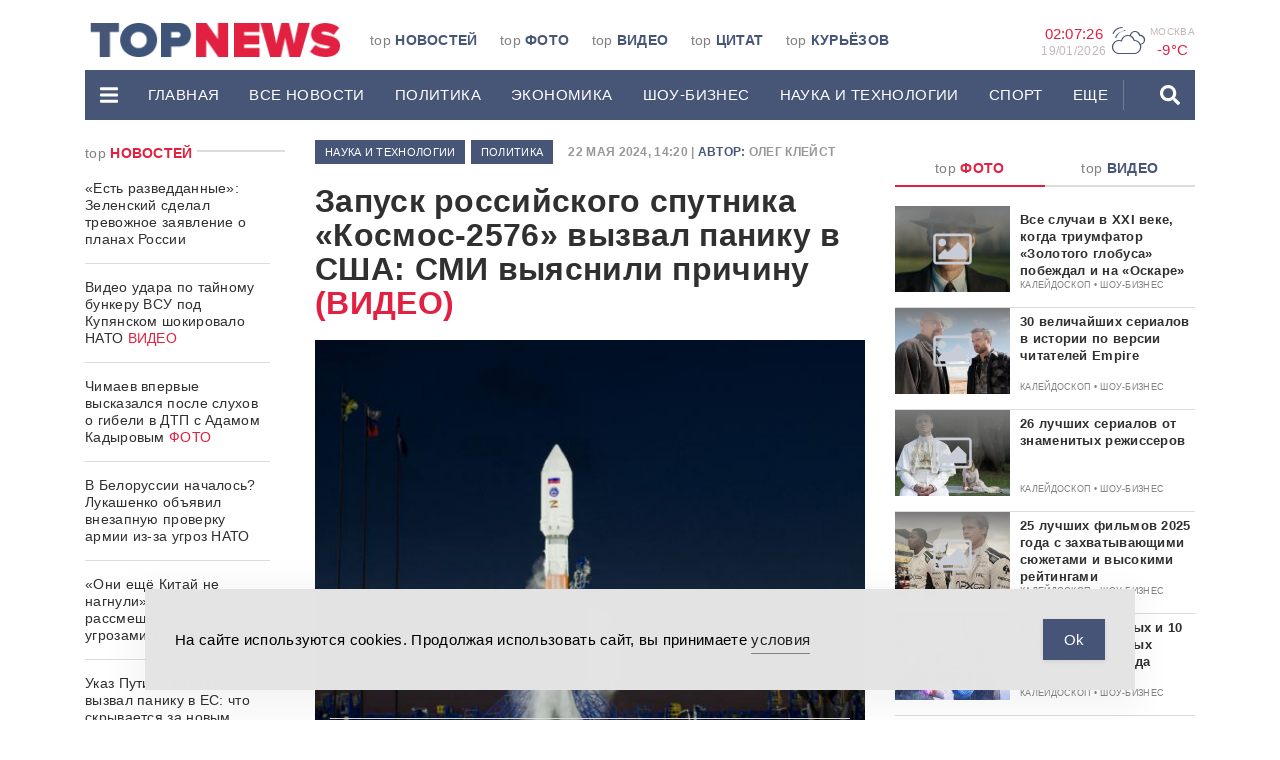

--- FILE ---
content_type: application/javascript
request_url: https://www.topnews.ru/wp-content/themes/topnews3/assets/js/timeago.full.min.js
body_size: 7617
content:
!function(s,n){"object"==typeof exports&&"undefined"!=typeof module?n(exports):"function"==typeof define&&define.amd?define(["exports"],n):n((s=s||self).timeago={})}(this,function(s){"use strict";var a=["second","minute","hour","day","week","month","year"];function n(s,n){if(0===n)return["just now","right now"];var e=a[Math.floor(n/2)];return 1<s&&(e+="s"),[s+" "+e+" ago","in "+s+" "+e]}var t=["秒","分钟","小时","天","周","个月","年"];function e(s,n){if(0===n)return["刚刚","片刻后"];var e=t[~~(n/2)];return[s+" "+e+"前",s+" "+e+"后"]}function u(s,n){i[s]=n}function r(s){return i[s]||i.en_US}var i={},m=[60,60,24,7,365/7/12,12];function o(s){return s instanceof Date?s:!isNaN(s)||/^\d+$/.test(s)?new Date(parseInt(s)):(s=(s||"").trim().replace(/\.\d+/,"").replace(/-/,"/").replace(/-/,"/").replace(/(\d)T(\d)/,"$1 $2").replace(/Z/," UTC").replace(/([+-]\d\d):?(\d\d)/," $1$2"),new Date(s))}function d(s,n){for(var e=s<0?1:0,a=s=Math.abs(s),t=0;s>=m[t]&&t<m.length;t++)s/=m[t];return(0===(t*=2)?9:1)<(s=Math.floor(s))&&(t+=1),n(s,t,a)[e].replace("%s",s.toString())}function c(s,n){return((n?o(n):new Date)-o(s))/1e3}var l="timeago-id";function h(s){return parseInt(s.getAttribute(l))}var g={},f=function(s){clearTimeout(s),delete g[s]};function p(s,n,e,a){f(h(s));var t=a.relativeDate,u=a.minInterval,r=c(n,t);s.innerText=d(r,e);var i,o=setTimeout(function(){p(s,n,e,a)},Math.min(1e3*Math.max(function(s){for(var n=1,e=0,a=Math.abs(s);s>=m[e]&&e<m.length;e++)s/=m[e],n*=m[e];return a=(a%=n)?n-a:n,Math.ceil(a)}(r),u||1),2147483647));g[o]=0,i=o,s.setAttribute(l,i)}u("en_US",n),u("zh_CN",e);var b=[["ثانية","ثانيتين","%s ثوان","%s ثانية"],["دقيقة","دقيقتين","%s دقائق","%s دقيقة"],["ساعة","ساعتين","%s ساعات","%s ساعة"],["يوم","يومين","%s أيام","%s يوماً"],["أسبوع","أسبوعين","%s أسابيع","%s أسبوعاً"],["شهر","شهرين","%s أشهر","%s شهراً"],["عام","عامين","%s أعوام","%s عاماً"]];function v(s,n,e,a,t){var u=t%10,r=a;return 1===t?r=s:1==u&&20<t?r=n:1<u&&u<5&&(20<t||t<10)&&(r=e),r}var y=v.bind(null,"секунду","%s секунду","%s секунды","%s секунд"),k=v.bind(null,"хвіліну","%s хвіліну","%s хвіліны","%s хвілін"),j=v.bind(null,"гадзіну","%s гадзіну","%s гадзіны","%s гадзін"),z=v.bind(null,"дзень","%s дзень","%s дні","%s дзён"),w=v.bind(null,"тыдзень","%s тыдзень","%s тыдні","%s тыдняў"),_=v.bind(null,"месяц","%s месяц","%s месяцы","%s месяцаў"),M=v.bind(null,"год","%s год","%s гады","%s гадоў");function q(s){var n=["۰","۱","۲","۳","۴","۵","۶","۷","۸","۹"];return s.toString().replace(/\d/g,function(s){return n[s]})}var S=[["w tej chwili","za chwilę"],["%s sekund temu","za %s sekund"],["1 minutę temu","za 1 minutę"],["%s minut temu","za %s minut"],["1 godzinę temu","za 1 godzinę"],["%s godzin temu","za %s godzin"],["1 dzień temu","za 1 dzień"],["%s dni temu","za %s dni"],["1 tydzień temu","za 1 tydzień"],["%s tygodni temu","za %s tygodni"],["1 miesiąc temu","za 1 miesiąc"],["%s miesięcy temu","za %s miesięcy"],["1 rok temu","za 1 rok"],["%s lat temu","za %s lat"],["%s sekundy temu","za %s sekundy"],["%s minuty temu","za %s minuty"],["%s godziny temu","za %s godziny"],["%s dni temu","za %s dni"],["%s tygodnie temu","za %s tygodnie"],["%s miesiące temu","za %s miesiące"],["%s lata temu","za %s lata"]];function T(s,n,e,a,t){var u=t%10,r=a;return 1===t?r=s:1==u&&20<t?r=n:1<u&&u<5&&(20<t||t<10)&&(r=e),r}var N=T.bind(null,"секунду","%s секунду","%s секунды","%s секунд"),x=T.bind(null,"минуту","%s минуту","%s минуты","%s минут"),D=T.bind(null,"час","%s час","%s часа","%s часов"),I=T.bind(null,"день","%s день","%s дня","%s дней"),O=T.bind(null,"неделю","%s неделю","%s недели","%s недель"),W=T.bind(null,"месяц","%s месяц","%s месяца","%s месяцев"),$=T.bind(null,"год","%s год","%s года","%s лет");function J(s,n,e,a,t){var u=t%10,r=t%100;return 1==t?s:1==u&&11!=r?n:2<=u&&u<=4&&!(12<=r&&r<=14)?e:a}var U=J.bind(null,"1 секунд","%s секунд","%s секунде","%s секунди"),A=J.bind(null,"1 минут","%s минут","%s минуте","%s минута"),C=J.bind(null,"сат времена","%s сат","%s сата","%s сати"),E=J.bind(null,"1 дан","%s дан","%s дана","%s дана"),B=J.bind(null,"недељу дана","%s недељу","%s недеље","%s недеља"),P=J.bind(null,"месец дана","%s месец","%s месеца","%s месеци"),R=J.bind(null,"годину дана","%s годину","%s године","%s година");function Z(s,n,e,a,t){var u=t%10,r=a;return 1===t?r=s:1==u&&20<t?r=n:1<u&&u<5&&(20<t||t<10)&&(r=e),r}var F=Z.bind(null,"секунду","%s секунду","%s секунди","%s секунд"),G=Z.bind(null,"хвилину","%s хвилину","%s хвилини","%s хвилин"),H=Z.bind(null,"годину","%s годину","%s години","%s годин"),K=Z.bind(null,"день","%s день","%s дні","%s днів"),L=Z.bind(null,"тиждень","%s тиждень","%s тиждні","%s тижднів"),Q=Z.bind(null,"місяць","%s місяць","%s місяці","%s місяців"),V=Z.bind(null,"рік","%s рік","%s роки","%s років");var X=Object.freeze({__proto__:null,ar:function(s,n){if(0===n)return["منذ لحظات","بعد لحظات"];var e,a,t=(e=Math.floor(n/2),(a=s)<3?b[e][a-1]:3<=a&&a<=10?b[e][2]:b[e][3]);return["منذ "+t,"بعد "+t]},be:function(s,n){switch(n){case 0:return["толькі што","праз некалькі секунд"];case 1:return[y(s)+" таму","праз "+y(s)];case 2:case 3:return[k(s)+" таму","праз "+k(s)];case 4:case 5:return[j(s)+" таму","праз "+j(s)];case 6:case 7:return[z(s)+" таму","праз "+z(s)];case 8:case 9:return[w(s)+" таму","праз "+w(s)];case 10:case 11:return[_(s)+" таму","праз "+_(s)];case 12:case 13:return[M(s)+" таму","праз "+M(s)];default:return["",""]}},bg:function(s,n){return[["току що","съвсем скоро"],["преди %s секунди","след %s секунди"],["преди 1 минута","след 1 минута"],["преди %s минути","след %s минути"],["преди 1 час","след 1 час"],["преди %s часа","след %s часа"],["преди 1 ден","след 1 ден"],["преди %s дни","след %s дни"],["преди 1 седмица","след 1 седмица"],["преди %s седмици","след %s седмици"],["преди 1 месец","след 1 месец"],["преди %s месеца","след %s месеца"],["преди 1 година","след 1 година"],["преди %s години","след %s години"]][n]},bn_IN:function(s,n){return[["এইমাত্র","একটা সময়"],["%s সেকেন্ড আগে","%s এর সেকেন্ডের মধ্যে"],["1 মিনিট আগে","1 মিনিটে"],["%s এর মিনিট আগে","%s এর মিনিটের মধ্যে"],["1 ঘন্টা আগে","1 ঘন্টা"],["%s ঘণ্টা আগে","%s এর ঘন্টার মধ্যে"],["1 দিন আগে","1 দিনের মধ্যে"],["%s এর দিন আগে","%s এর দিন"],["1 সপ্তাহ আগে","1 সপ্তাহের মধ্যে"],["%s এর সপ্তাহ আগে","%s সপ্তাহের মধ্যে"],["1 মাস আগে","1 মাসে"],["%s মাস আগে","%s মাসে"],["1 বছর আগে","1 বছরের মধ্যে"],["%s বছর আগে","%s বছরে"]][n]},ca:function(s,n){return[["fa un moment","d'aquí un moment"],["fa %s segons","d'aquí %s segons"],["fa 1 minut","d'aquí 1 minut"],["fa %s minuts","d'aquí %s minuts"],["fa 1 hora","d'aquí 1 hora"],["fa %s hores","d'aquí %s hores"],["fa 1 dia","d'aquí 1 dia"],["fa %s dies","d'aquí %s dies"],["fa 1 setmana","d'aquí 1 setmana"],["fa %s setmanes","d'aquí %s setmanes"],["fa 1 mes","d'aquí 1 mes"],["fa %s mesos","d'aquí %s mesos"],["fa 1 any","d'aquí 1 any"],["fa %s anys","d'aquí %s anys"]][n]},de:function(s,n){return[["gerade eben","vor einer Weile"],["vor %s Sekunden","in %s Sekunden"],["vor 1 Minute","in 1 Minute"],["vor %s Minuten","in %s Minuten"],["vor 1 Stunde","in 1 Stunde"],["vor %s Stunden","in %s Stunden"],["vor 1 Tag","in 1 Tag"],["vor %s Tagen","in %s Tagen"],["vor 1 Woche","in 1 Woche"],["vor %s Wochen","in %s Wochen"],["vor 1 Monat","in 1 Monat"],["vor %s Monaten","in %s Monaten"],["vor 1 Jahr","in 1 Jahr"],["vor %s Jahren","in %s Jahren"]][n]},el:function(s,n){return[["μόλις τώρα","σε λίγο"],["%s δευτερόλεπτα πριν","σε %s δευτερόλεπτα"],["1 λεπτό πριν","σε 1 λεπτό"],["%s λεπτά πριν","σε %s λεπτά"],["1 ώρα πριν","σε 1 ώρα"],["%s ώρες πριν","σε %s ώρες"],["1 μέρα πριν","σε 1 μέρα"],["%s μέρες πριν","σε %s μέρες"],["1 εβδομάδα πριν","σε 1 εβδομάδα"],["%s εβδομάδες πριν","σε %s εβδομάδες"],["1 μήνα πριν","σε 1 μήνα"],["%s μήνες πριν","σε %s μήνες"],["1 χρόνο πριν","σε 1 χρόνο"],["%s χρόνια πριν","σε %s χρόνια"]][n]},en_short:function(s,n){return[["just now","right now"],["%ss ago","in %ss"],["1m ago","in 1m"],["%sm ago","in %sm"],["1h ago","in 1h"],["%sh ago","in %sh"],["1d ago","in 1d"],["%sd ago","in %sd"],["1w ago","in 1w"],["%sw ago","in %sw"],["1mo ago","in 1mo"],["%smo ago","in %smo"],["1yr ago","in 1yr"],["%syr ago","in %syr"]][n]},en_US:n,es:function(s,n){return[["justo ahora","en un rato"],["hace %s segundos","en %s segundos"],["hace 1 minuto","en 1 minuto"],["hace %s minutos","en %s minutos"],["hace 1 hora","en 1 hora"],["hace %s horas","en %s horas"],["hace 1 día","en 1 día"],["hace %s días","en %s días"],["hace 1 semana","en 1 semana"],["hace %s semanas","en %s semanas"],["hace 1 mes","en 1 mes"],["hace %s meses","en %s meses"],["hace 1 año","en 1 año"],["hace %s años","en %s años"]][n]},eu:function(s,n){return[["orain","denbora bat barru"],["duela %s segundu","%s segundu barru"],["duela minutu 1","minutu 1 barru"],["duela %s minutu","%s minutu barru"],["duela ordu 1","ordu 1 barru"],["duela %s ordu","%s ordu barru"],["duela egun 1","egun 1 barru"],["duela %s egun","%s egun barru"],["duela aste 1","aste 1 barru"],["duela %s aste","%s aste barru"],["duela hillabete 1","hillabete 1 barru"],["duela %s hillabete","%s hillabete barru"],["duela urte 1","urte 1 barru"],["duela %s urte","%s urte barru"]][n]},fa:function(s,n){var e=[["لحظاتی پیش","همین حالا"],["%s ثانیه پیش","%s ثانیه دیگر"],["۱ دقیقه پیش","۱ دقیقه دیگر"],["%s دقیقه پیش","%s دقیقه دیگر"],["۱ ساعت پیش","۱ ساعت دیگر"],["%s ساعت پیش","%s ساعت دیگر"],["۱ روز پیش","۱ روز دیگر"],["%s روز پیش","%s روز دیگر"],["۱ هفته پیش","۱ هفته دیگر"],["%s هفته پیش","%s هفته دیگر"],["۱ ماه پیش","۱ ماه دیگر"],["%s ماه پیش","%s ماه دیگر"],["۱ سال پیش","۱ سال دیگر"],["%s سال پیش","%s سال دیگر"]][n];return[e[0].replace("%s",q(s)),e[1].replace("%s",q(s))]},fi:function(s,n){return[["juuri äsken","juuri nyt"],["%s sekuntia sitten","%s sekunnin päästä"],["minuutti sitten","minuutin päästä"],["%s minuuttia sitten","%s minuutin päästä"],["tunti sitten","tunnin päästä"],["%s tuntia sitten","%s tunnin päästä"],["päivä sitten","päivän päästä"],["%s päivää sitten","%s päivän päästä"],["viikko sitten","viikon päästä"],["%s viikkoa sitten","%s viikon päästä"],["kuukausi sitten","kuukauden päästä"],["%s kuukautta sitten","%s kuukauden päästä"],["vuosi sitten","vuoden päästä"],["%s vuotta sitten","%s vuoden päästä"]][n]},fr:function(s,n){return[["à l'instant","dans un instant"],["il y a %s secondes","dans %s secondes"],["il y a 1 minute","dans 1 minute"],["il y a %s minutes","dans %s minutes"],["il y a 1 heure","dans 1 heure"],["il y a %s heures","dans %s heures"],["il y a 1 jour","dans 1 jour"],["il y a %s jours","dans %s jours"],["il y a 1 semaine","dans 1 semaine"],["il y a %s semaines","dans %s semaines"],["il y a 1 mois","dans 1 mois"],["il y a %s mois","dans %s mois"],["il y a 1 an","dans 1 an"],["il y a %s ans","dans %s ans"]][n]},gl:function(s,n){return[["xusto agora","daquí a un pouco"],["hai %s segundos","en %s segundos"],["hai 1 minuto","nun minuto"],["hai %s minutos","en %s minutos"],["hai 1 hora","nunha hora"],["hai %s horas","en %s horas"],["hai 1 día","nun día"],["hai %s días","en %s días"],["hai 1 semana","nunha semana"],["hai %s semanas","en %s semanas"],["hai 1 mes","nun mes"],["hai %s meses","en %s meses"],["hai 1 ano","nun ano"],["hai %s anos","en %s anos"]][n]},he:function(s,n){return[["זה עתה","עכשיו"],["לפני %s שניות","בעוד %s שניות"],["לפני דקה","בעוד דקה"],["לפני %s דקות","בעוד %s דקות"],["לפני שעה","בעוד שעה"],2===s?["לפני שעתיים","בעוד שעתיים"]:["לפני %s שעות","בעוד %s שעות"],["אתמול","מחר"],2===s?["לפני יומיים","בעוד יומיים"]:["לפני %s ימים","בעוד %s ימים"],["לפני שבוע","בעוד שבוע"],2===s?["לפני שבועיים","בעוד שבועיים"]:["לפני %s שבועות","בעוד %s שבועות"],["לפני חודש","בעוד חודש"],2===s?["לפני חודשיים","בעוד חודשיים"]:["לפני %s חודשים","בעוד %s חודשים"],["לפני שנה","בעוד שנה"],2===s?["לפני שנתיים","בעוד שנתיים"]:["לפני %s שנים","בעוד %s שנים"]][n]},hi_IN:function(s,n){return[["अभी","कुछ समय"],["%s सेकंड पहले","%s सेकंड में"],["1 मिनट पहले","1 मिनट में"],["%s मिनट पहले","%s मिनट में"],["1 घंटे पहले","1 घंटे में"],["%s घंटे पहले","%s घंटे में"],["1 दिन पहले","1 दिन में"],["%s दिन पहले","%s दिनों में"],["1 सप्ताह पहले","1 सप्ताह में"],["%s हफ्ते पहले","%s हफ्तों में"],["1 महीने पहले","1 महीने में"],["%s महीने पहले","%s महीनों में"],["1 साल पहले","1 साल में"],["%s साल पहले","%s साल में"]][n]},hu:function(s,n){return[["éppen most","éppen most"],["%s másodperce","%s másodpercen belül"],["1 perce","1 percen belül"],["%s perce","%s percen belül"],["1 órája","1 órán belül"],["%s órája","%s órán belül"],["1 napja","1 napon belül"],["%s napja","%s napon belül"],["1 hete","1 héten belül"],["%s hete","%s héten belül"],["1 hónapja","1 hónapon belül"],["%s hónapja","%s hónapon belül"],["1 éve","1 éven belül"],["%s éve","%s éven belül"]][n]},id_ID:function(s,n){return[["baru saja","sebentar"],["%s detik yang lalu","dalam %s detik"],["1 menit yang lalu","dalam 1 menit"],["%s menit yang lalu","dalam %s menit"],["1 jam yang lalu","dalam 1 jam"],["%s jam yang lalu","dalam %s jam"],["1 hari yang lalu","dalam 1 hari"],["%s hari yang lalu","dalam %s hari"],["1 minggu yang lalu","dalam 1 minggu"],["%s minggu yang lalu","dalam %s minggu"],["1 bulan yang lalu","dalam 1 bulan"],["%s bulan yang lalu","dalam %s bulan"],["1 tahun yang lalu","dalam 1 tahun"],["%s tahun yang lalu","dalam %s tahun"]][n]},it:function(s,n){return[["poco fa","fra poco"],["%s secondi fa","fra %s secondi"],["un minuto fa","fra un minuto"],["%s minuti fa","fra %s minuti"],["un'ora fa","fra un'ora"],["%s ore fa","fra %s ore"],["un giorno fa","fra un giorno"],["%s giorni fa","fra %s giorni"],["una settimana fa","fra una settimana"],["%s settimane fa","fra %s settimane"],["un mese fa","fra un mese"],["%s mesi fa","fra %s mesi"],["un anno fa","fra un anno"],["%s anni fa","fra %s anni"]][n]},ja:function(s,n){return[["すこし前","すぐに"],["%s秒前","%s秒以内"],["1分前","1分以内"],["%s分前","%s分以内"],["1時間前","1時間以内"],["%s時間前","%s時間以内"],["1日前","1日以内"],["%s日前","%s日以内"],["1週間前","1週間以内"],["%s週間前","%s週間以内"],["1ヶ月前","1ヶ月以内"],["%sヶ月前","%sヶ月以内"],["1年前","1年以内"],["%s年前","%s年以内"]][n]},ko:function(s,n){return[["방금","곧"],["%s초 전","%s초 후"],["1분 전","1분 후"],["%s분 전","%s분 후"],["1시간 전","1시간 후"],["%s시간 전","%s시간 후"],["1일 전","1일 후"],["%s일 전","%s일 후"],["1주일 전","1주일 후"],["%s주일 전","%s주일 후"],["1개월 전","1개월 후"],["%s개월 전","%s개월 후"],["1년 전","1년 후"],["%s년 전","%s년 후"]][n]},ml:function(s,n){return[["ഇപ്പോള്‍","കുറച്ചു മുന്‍പ്"],["%s സെക്കന്റ്‌കള്‍ക്ക് മുന്‍പ്","%s സെക്കന്റില്‍"],["1 മിനിറ്റിനു മുന്‍പ്","1 മിനിറ്റില്‍"],["%s മിനിറ്റുകള്‍ക്ക് മുന്‍പ","%s മിനിറ്റില്‍"],["1 മണിക്കൂറിനു മുന്‍പ്","1 മണിക്കൂറില്‍"],["%s മണിക്കൂറുകള്‍ക്കു മുന്‍പ്","%s മണിക്കൂറില്‍"],["1 ഒരു ദിവസം മുന്‍പ്","1 ദിവസത്തില്‍"],["%s ദിവസങ്ങള്‍ക് മുന്‍പ്","%s ദിവസങ്ങള്‍ക്കുള്ളില്‍"],["1 ആഴ്ച മുന്‍പ്","1 ആഴ്ചയില്‍"],["%s ആഴ്ചകള്‍ക്ക് മുന്‍പ്","%s ആഴ്ചകള്‍ക്കുള്ളില്‍"],["1 മാസത്തിനു മുന്‍പ്","1 മാസത്തിനുള്ളില്‍"],["%s മാസങ്ങള്‍ക്ക് മുന്‍പ്","%s മാസങ്ങള്‍ക്കുള്ളില്‍"],["1 വര്‍ഷത്തിനു  മുന്‍പ്","1 വര്‍ഷത്തിനുള്ളില്‍"],["%s വര്‍ഷങ്ങള്‍ക്കു മുന്‍പ്","%s വര്‍ഷങ്ങള്‍ക്കുല്ല്ളില്‍"]][n]},my:function(s,n){return[["ယခုအတွင်း","ယခု"],["%s စက္ကန့် အကြာက","%s စက္ကန့်အတွင်း"],["1 မိနစ် အကြာက","1 မိနစ်အတွင်း"],["%s မိနစ် အကြာက","%s မိနစ်အတွင်း"],["1 နာရီ အကြာက","1 နာရီအတွင်း"],["%s နာရီ အကြာက","%s နာရီအတွင်း"],["1 ရက် အကြာက","1 ရက်အတွင်း"],["%s ရက် အကြာက","%s ရက်အတွင်း"],["1 ပတ် အကြာက","1 ပတ်အတွင်း"],["%s ပတ် အကြာက","%s ပတ်အတွင်း"],["1 လ အကြာက","1 လအတွင်း"],["%s လ အကြာက","%s လအတွင်း"],["1 နှစ် အကြာက","1 နှစ်အတွင်း"],["%s နှစ် အကြာက","%s နှစ်အတွင်း"]][n]},nb_NO:function(s,n){return[["akkurat nå","om litt"],["%s sekunder siden","om %s sekunder"],["1 minutt siden","om 1 minutt"],["%s minutter siden","om %s minutter"],["1 time siden","om 1 time"],["%s timer siden","om %s timer"],["1 dag siden","om 1 dag"],["%s dager siden","om %s dager"],["1 uke siden","om 1 uke"],["%s uker siden","om %s uker"],["1 måned siden","om 1 måned"],["%s måneder siden","om %s måneder"],["1 år siden","om 1 år"],["%s år siden","om %s år"]][n]},nl:function(s,n){return[["recent","binnenkort"],["%s seconden geleden","binnen %s seconden"],["1 minuut geleden","binnen 1 minuut"],["%s minuten geleden","binnen %s minuten"],["1 uur geleden","binnen 1 uur"],["%s uur geleden","binnen %s uur"],["1 dag geleden","binnen 1 dag"],["%s dagen geleden","binnen %s dagen"],["1 week geleden","binnen 1 week"],["%s weken geleden","binnen %s weken"],["1 maand geleden","binnen 1 maand"],["%s maanden geleden","binnen %s maanden"],["1 jaar geleden","binnen 1 jaar"],["%s jaar geleden","binnen %s jaar"]][n]},nn_NO:function(s,n){return[["nett no","om litt"],["%s sekund sidan","om %s sekund"],["1 minutt sidan","om 1 minutt"],["%s minutt sidan","om %s minutt"],["1 time sidan","om 1 time"],["%s timar sidan","om %s timar"],["1 dag sidan","om 1 dag"],["%s dagar sidan","om %s dagar"],["1 veke sidan","om 1 veke"],["%s veker sidan","om %s veker"],["1 månad sidan","om 1 månad"],["%s månadar sidan","om %s månadar"],["1 år sidan","om 1 år"],["%s år sidan","om %s år"]][n]},pl:function(s,n){return S[1&n?4<s%10||s%10<2||1==~~(s/10)%10?n:++n/2+13:n]},pt_BR:function(s,n){return[["agora mesmo","agora"],["há %s segundos","em %s segundos"],["há um minuto","em um minuto"],["há %s minutos","em %s minutos"],["há uma hora","em uma hora"],["há %s horas","em %s horas"],["há um dia","em um dia"],["há %s dias","em %s dias"],["há uma semana","em uma semana"],["há %s semanas","em %s semanas"],["há um mês","em um mês"],["há %s meses","em %s meses"],["há um ano","em um ano"],["há %s anos","em %s anos"]][n]},ro:function(s,n){var e=[["chiar acum","chiar acum"],["acum %s secunde","peste %s secunde"],["acum un minut","peste un minut"],["acum %s minute","peste %s minute"],["acum o oră","peste o oră"],["acum %s ore","peste %s ore"],["acum o zi","peste o zi"],["acum %s zile","peste %s zile"],["acum o săptămână","peste o săptămână"],["acum %s săptămâni","peste %s săptămâni"],["acum o lună","peste o lună"],["acum %s luni","peste %s luni"],["acum un an","peste un an"],["acum %s ani","peste %s ani"]];return s<20?e[n]:[e[n][0].replace("%s","%s de"),e[n][1].replace("%s","%s de")]},ru:function(s,n){switch(n){case 0:return["только что","через несколько секунд"];case 1:return[N(s)+" назад","через "+N(s)];case 2:case 3:return[x(s)+" назад","через "+x(s)];case 4:case 5:return[D(s)+" назад","через "+D(s)];case 6:return["вчера","завтра"];case 7:return[I(s)+" назад","через "+I(s)];case 8:case 9:return[O(s)+" назад","через "+O(s)];case 10:case 11:return[W(s)+" назад","через "+W(s)];case 12:case 13:return[$(s)+" назад","через "+$(s)];default:return["",""]}},sq:function(s,n){return[["pak më parë","pas pak"],["para %s sekondash","pas %s sekondash"],["para një minute","pas një minute"],["para %s minutash","pas %s minutash"],["para një ore","pas një ore"],["para %s orësh","pas %s orësh"],["dje","nesër"],["para %s ditësh","pas %s ditësh"],["para një jave","pas një jave"],["para %s javësh","pas %s javësh"],["para një muaji","pas një muaji"],["para %s muajsh","pas %s muajsh"],["para një viti","pas një viti"],["para %s vjetësh","pas %s vjetësh"]][n]},sr:function(s,n){switch(n){case 0:return["малопре","управо сад"];case 1:return["пре "+U(s),"за "+U(s)];case 2:case 3:return["пре "+A(s),"за "+A(s)];case 4:case 5:return["пре "+C(s),"за "+C(s)];case 6:case 7:return["пре "+E(s),"за "+E(s)];case 8:case 9:return["пре "+B(s),"за "+B(s)];case 10:case 11:return["пре "+P(s),"за "+P(s)];case 12:case 13:return["пре "+R(s),"за "+R(s)];default:return["",""]}},sv:function(s,n){return[["just nu","om en stund"],["%s sekunder sedan","om %s sekunder"],["1 minut sedan","om 1 minut"],["%s minuter sedan","om %s minuter"],["1 timme sedan","om 1 timme"],["%s timmar sedan","om %s timmar"],["1 dag sedan","om 1 dag"],["%s dagar sedan","om %s dagar"],["1 vecka sedan","om 1 vecka"],["%s veckor sedan","om %s veckor"],["1 månad sedan","om 1 månad"],["%s månader sedan","om %s månader"],["1 år sedan","om 1 år"],["%s år sedan","om %s år"]][n]},ta:function(s,n){return[["இப்போது","சற்று நேரம் முன்பு"],["%s நொடிக்கு முன்","%s நொடிகளில்"],["1 நிமிடத்திற்க்கு முன்","1 நிமிடத்தில்"],["%s நிமிடத்திற்க்கு முன்","%s நிமிடங்களில்"],["1 மணி நேரத்திற்கு முன்","1 மணி நேரத்திற்குள்"],["%s மணி நேரத்திற்கு முன்","%s மணி நேரத்திற்குள்"],["1 நாளுக்கு முன்","1 நாளில்"],["%s நாட்களுக்கு முன்","%s நாட்களில்"],["1 வாரத்திற்கு முன்","1 வாரத்தில்"],["%s வாரங்களுக்கு முன்","%s வாரங்களில்"],["1 மாதத்திற்கு முன்","1 மாதத்தில்"],["%s மாதங்களுக்கு முன்","%s மாதங்களில்"],["1 வருடத்திற்கு முன்","1 வருடத்தில்"],["%s வருடங்களுக்கு முன்","%s வருடங்களில்"]][n]},th:function(s,n){return[["เมื่อสักครู่นี้","อีกสักครู่"],["%s วินาทีที่แล้ว","ใน %s วินาที"],["1 นาทีที่แล้ว","ใน 1 นาที"],["%s นาทีที่แล้ว","ใน %s นาที"],["1 ชั่วโมงที่แล้ว","ใน 1 ชั่วโมง"],["%s ชั่วโมงที่แล้ว","ใน %s ชั่วโมง"],["1 วันที่แล้ว","ใน 1 วัน"],["%s วันที่แล้ว","ใน %s วัน"],["1 อาทิตย์ที่แล้ว","ใน 1 อาทิตย์"],["%s อาทิตย์ที่แล้ว","ใน %s อาทิตย์"],["1 เดือนที่แล้ว","ใน 1 เดือน"],["%s เดือนที่แล้ว","ใน %s เดือน"],["1 ปีที่แล้ว","ใน 1 ปี"],["%s ปีที่แล้ว","ใน %s ปี"]][n]},tr:function(s,n){return[["az önce","şimdi"],["%s saniye önce","%s saniye içinde"],["1 dakika önce","1 dakika içinde"],["%s dakika önce","%s dakika içinde"],["1 saat önce","1 saat içinde"],["%s saat önce","%s saat içinde"],["1 gün önce","1 gün içinde"],["%s gün önce","%s gün içinde"],["1 hafta önce","1 hafta içinde"],["%s hafta önce","%s hafta içinde"],["1 ay önce","1 ay içinde"],["%s ay önce","%s ay içinde"],["1 yıl önce","1 yıl içinde"],["%s yıl önce","%s yıl içinde"]][n]},uk:function(s,n){switch(n){case 0:return["щойно","через декілька секунд"];case 1:return[F(s)+" тому","через "+F(s)];case 2:case 3:return[G(s)+" тому","через "+G(s)];case 4:case 5:return[H(s)+" тому","через "+H(s)];case 6:case 7:return[K(s)+" тому","через "+K(s)];case 8:case 9:return[L(s)+" тому","через "+L(s)];case 10:case 11:return[Q(s)+" тому","через "+Q(s)];case 12:case 13:return[V(s)+" тому","через "+V(s)];default:return["",""]}},vi:function(s,n){return[["vừa xong","một lúc"],["%s giây trước","trong %s giây"],["1 phút trước","trong 1 phút"],["%s phút trước","trong %s phút"],["1 giờ trước","trong 1 giờ"],["%s giờ trước","trong %s giờ"],["1 ngày trước","trong 1 ngày"],["%s ngày trước","trong %s ngày"],["1 tuần trước","trong 1 tuần"],["%s tuần trước","trong %s tuần"],["1 tháng trước","trong 1 tháng"],["%s tháng trước","trong %s tháng"],["1 năm trước","trong 1 năm"],["%s năm trước","trong %s năm"]][n]},zh_CN:e,zh_TW:function(s,n){return[["剛剛","片刻後"],["%s 秒前","%s 秒後"],["1 分鐘前","1 分鐘後"],["%s 分鐘前","%s 分鐘後"],["1 小時前","1 小時後"],["%s 小時前","%s 小時後"],["1 天前","1 天後"],["%s 天前","%s 天後"],["1 週前","1 週後"],["%s 週前","%s 週後"],["1 個月前","1 個月後"],["%s 個月前","%s 個月後"],["1 年前","1 年後"],["%s 年前","%s 年後"]][n]}});Object.keys(X).forEach(function(s){u(s,X[s])}),s.cancel=function(s){s?f(h(s)):Object.keys(g).forEach(f)},s.format=function(s,n,e){return d(c(s,e&&e.relativeDate),r(n))},s.register=u,s.render=function(s,n,e){var a=s.length?s:[s];return a.forEach(function(s){p(s,s.getAttribute("datetime"),r(n),e||{})}),a},Object.defineProperty(s,"__esModule",{value:!0})});
